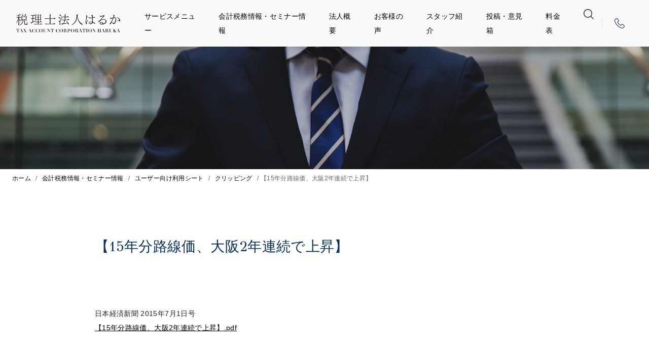

--- FILE ---
content_type: text/html; charset=UTF-8
request_url: https://harukatax.com/tax/user_sheet/clipping/4837.html
body_size: 9488
content:
<!DOCTYPE html PUBLIC "-//W3C//DTD XHTML 1.0 Transitional//EN" "http://www.w3.org/TR/xhtml1/DTD/xhtml1-transitional.dtd">
<html xmlns="http://www.w3.org/1999/xhtml">
<head>
<title>【15年分路線価、大阪2年連続で上昇】 - 大阪「税理士法人はるか」</title>
<meta name="viewport" content="width=device-width, initial-scale=1">
	<meta name='robots' content='index, follow, max-image-preview:large, max-snippet:-1, max-video-preview:-1' />

	<!-- This site is optimized with the Yoast SEO plugin v26.4 - https://yoast.com/wordpress/plugins/seo/ -->
	<link rel="canonical" href="https://harukatax.com/tax/user_sheet/clipping/4837.html" />
	<meta property="og:locale" content="ja_JP" />
	<meta property="og:type" content="article" />
	<meta property="og:title" content="【15年分路線価、大阪2年連続で上昇】 - 大阪「税理士法人はるか」" />
	<meta property="og:description" content="日本経済新聞 2015年7月1日号 【15年分路線価、大阪2年連続で上昇】.pdf" />
	<meta property="og:url" content="https://harukatax.com/tax/user_sheet/clipping/4837.html" />
	<meta property="og:site_name" content="大阪「税理士法人はるか」" />
	<meta property="article:published_time" content="2015-07-01T05:32:47+00:00" />
	<meta property="article:modified_time" content="2015-07-03T05:33:42+00:00" />
	<meta name="author" content="税理士法人はるか" />
	<meta name="twitter:card" content="summary_large_image" />
	<meta name="twitter:label1" content="執筆者" />
	<meta name="twitter:data1" content="税理士法人はるか" />
	<script type="application/ld+json" class="yoast-schema-graph">{"@context":"https://schema.org","@graph":[{"@type":"WebPage","@id":"https://harukatax.com/tax/user_sheet/clipping/4837.html","url":"https://harukatax.com/tax/user_sheet/clipping/4837.html","name":"【15年分路線価、大阪2年連続で上昇】 - 大阪「税理士法人はるか」","isPartOf":{"@id":"https://harukatax.com/#website"},"datePublished":"2015-07-01T05:32:47+00:00","dateModified":"2015-07-03T05:33:42+00:00","author":{"@id":"https://harukatax.com/#/schema/person/6a944fa2036e547333821e1ae8ca11b3"},"breadcrumb":{"@id":"https://harukatax.com/tax/user_sheet/clipping/4837.html#breadcrumb"},"inLanguage":"ja","potentialAction":[{"@type":"ReadAction","target":["https://harukatax.com/tax/user_sheet/clipping/4837.html"]}]},{"@type":"BreadcrumbList","@id":"https://harukatax.com/tax/user_sheet/clipping/4837.html#breadcrumb","itemListElement":[{"@type":"ListItem","position":1,"name":"ホーム","item":"https://harukatax.com/"},{"@type":"ListItem","position":2,"name":"会計税務情報・セミナー情報","item":"https://harukatax.com/tax"},{"@type":"ListItem","position":3,"name":"ユーザー向け利用シート","item":"https://harukatax.com/tax/user_sheet"},{"@type":"ListItem","position":4,"name":"クリッピング","item":"https://harukatax.com/tax/user_sheet/clipping"},{"@type":"ListItem","position":5,"name":"【15年分路線価、大阪2年連続で上昇】"}]},{"@type":"WebSite","@id":"https://harukatax.com/#website","url":"https://harukatax.com/","name":"大阪「税理士法人はるか」","description":"大阪で税理士をお探しなら、税理士法人はるか","potentialAction":[{"@type":"SearchAction","target":{"@type":"EntryPoint","urlTemplate":"https://harukatax.com/?s={search_term_string}"},"query-input":{"@type":"PropertyValueSpecification","valueRequired":true,"valueName":"search_term_string"}}],"inLanguage":"ja"},{"@type":"Person","@id":"https://harukatax.com/#/schema/person/6a944fa2036e547333821e1ae8ca11b3","name":"税理士法人はるか","image":{"@type":"ImageObject","inLanguage":"ja","@id":"https://harukatax.com/#/schema/person/image/","url":"https://secure.gravatar.com/avatar/89ffd785d49b47df33d4acad460b4aea2500e4787b51f05eef543fdcfb1051bd?s=96&d=mm&r=g","contentUrl":"https://secure.gravatar.com/avatar/89ffd785d49b47df33d4acad460b4aea2500e4787b51f05eef543fdcfb1051bd?s=96&d=mm&r=g","caption":"税理士法人はるか"}}]}</script>
	<!-- / Yoast SEO plugin. -->


<link rel='dns-prefetch' href='//ajax.googleapis.com' />
<link rel="alternate" title="oEmbed (JSON)" type="application/json+oembed" href="https://harukatax.com/wp-json/oembed/1.0/embed?url=https%3A%2F%2Fharukatax.com%2Ftax%2Fuser_sheet%2Fclipping%2F4837.html" />
<link rel="alternate" title="oEmbed (XML)" type="text/xml+oembed" href="https://harukatax.com/wp-json/oembed/1.0/embed?url=https%3A%2F%2Fharukatax.com%2Ftax%2Fuser_sheet%2Fclipping%2F4837.html&#038;format=xml" />
<style id='wp-img-auto-sizes-contain-inline-css' type='text/css'>
img:is([sizes=auto i],[sizes^="auto," i]){contain-intrinsic-size:3000px 1500px}
/*# sourceURL=wp-img-auto-sizes-contain-inline-css */
</style>
<style id='wp-emoji-styles-inline-css' type='text/css'>

	img.wp-smiley, img.emoji {
		display: inline !important;
		border: none !important;
		box-shadow: none !important;
		height: 1em !important;
		width: 1em !important;
		margin: 0 0.07em !important;
		vertical-align: -0.1em !important;
		background: none !important;
		padding: 0 !important;
	}
/*# sourceURL=wp-emoji-styles-inline-css */
</style>
<style id='wp-block-library-inline-css' type='text/css'>
:root{--wp-block-synced-color:#7a00df;--wp-block-synced-color--rgb:122,0,223;--wp-bound-block-color:var(--wp-block-synced-color);--wp-editor-canvas-background:#ddd;--wp-admin-theme-color:#007cba;--wp-admin-theme-color--rgb:0,124,186;--wp-admin-theme-color-darker-10:#006ba1;--wp-admin-theme-color-darker-10--rgb:0,107,160.5;--wp-admin-theme-color-darker-20:#005a87;--wp-admin-theme-color-darker-20--rgb:0,90,135;--wp-admin-border-width-focus:2px}@media (min-resolution:192dpi){:root{--wp-admin-border-width-focus:1.5px}}.wp-element-button{cursor:pointer}:root .has-very-light-gray-background-color{background-color:#eee}:root .has-very-dark-gray-background-color{background-color:#313131}:root .has-very-light-gray-color{color:#eee}:root .has-very-dark-gray-color{color:#313131}:root .has-vivid-green-cyan-to-vivid-cyan-blue-gradient-background{background:linear-gradient(135deg,#00d084,#0693e3)}:root .has-purple-crush-gradient-background{background:linear-gradient(135deg,#34e2e4,#4721fb 50%,#ab1dfe)}:root .has-hazy-dawn-gradient-background{background:linear-gradient(135deg,#faaca8,#dad0ec)}:root .has-subdued-olive-gradient-background{background:linear-gradient(135deg,#fafae1,#67a671)}:root .has-atomic-cream-gradient-background{background:linear-gradient(135deg,#fdd79a,#004a59)}:root .has-nightshade-gradient-background{background:linear-gradient(135deg,#330968,#31cdcf)}:root .has-midnight-gradient-background{background:linear-gradient(135deg,#020381,#2874fc)}:root{--wp--preset--font-size--normal:16px;--wp--preset--font-size--huge:42px}.has-regular-font-size{font-size:1em}.has-larger-font-size{font-size:2.625em}.has-normal-font-size{font-size:var(--wp--preset--font-size--normal)}.has-huge-font-size{font-size:var(--wp--preset--font-size--huge)}.has-text-align-center{text-align:center}.has-text-align-left{text-align:left}.has-text-align-right{text-align:right}.has-fit-text{white-space:nowrap!important}#end-resizable-editor-section{display:none}.aligncenter{clear:both}.items-justified-left{justify-content:flex-start}.items-justified-center{justify-content:center}.items-justified-right{justify-content:flex-end}.items-justified-space-between{justify-content:space-between}.screen-reader-text{border:0;clip-path:inset(50%);height:1px;margin:-1px;overflow:hidden;padding:0;position:absolute;width:1px;word-wrap:normal!important}.screen-reader-text:focus{background-color:#ddd;clip-path:none;color:#444;display:block;font-size:1em;height:auto;left:5px;line-height:normal;padding:15px 23px 14px;text-decoration:none;top:5px;width:auto;z-index:100000}html :where(.has-border-color){border-style:solid}html :where([style*=border-top-color]){border-top-style:solid}html :where([style*=border-right-color]){border-right-style:solid}html :where([style*=border-bottom-color]){border-bottom-style:solid}html :where([style*=border-left-color]){border-left-style:solid}html :where([style*=border-width]){border-style:solid}html :where([style*=border-top-width]){border-top-style:solid}html :where([style*=border-right-width]){border-right-style:solid}html :where([style*=border-bottom-width]){border-bottom-style:solid}html :where([style*=border-left-width]){border-left-style:solid}html :where(img[class*=wp-image-]){height:auto;max-width:100%}:where(figure){margin:0 0 1em}html :where(.is-position-sticky){--wp-admin--admin-bar--position-offset:var(--wp-admin--admin-bar--height,0px)}@media screen and (max-width:600px){html :where(.is-position-sticky){--wp-admin--admin-bar--position-offset:0px}}

/*# sourceURL=wp-block-library-inline-css */
</style><style id='global-styles-inline-css' type='text/css'>
:root{--wp--preset--aspect-ratio--square: 1;--wp--preset--aspect-ratio--4-3: 4/3;--wp--preset--aspect-ratio--3-4: 3/4;--wp--preset--aspect-ratio--3-2: 3/2;--wp--preset--aspect-ratio--2-3: 2/3;--wp--preset--aspect-ratio--16-9: 16/9;--wp--preset--aspect-ratio--9-16: 9/16;--wp--preset--color--black: #000000;--wp--preset--color--cyan-bluish-gray: #abb8c3;--wp--preset--color--white: #ffffff;--wp--preset--color--pale-pink: #f78da7;--wp--preset--color--vivid-red: #cf2e2e;--wp--preset--color--luminous-vivid-orange: #ff6900;--wp--preset--color--luminous-vivid-amber: #fcb900;--wp--preset--color--light-green-cyan: #7bdcb5;--wp--preset--color--vivid-green-cyan: #00d084;--wp--preset--color--pale-cyan-blue: #8ed1fc;--wp--preset--color--vivid-cyan-blue: #0693e3;--wp--preset--color--vivid-purple: #9b51e0;--wp--preset--gradient--vivid-cyan-blue-to-vivid-purple: linear-gradient(135deg,rgb(6,147,227) 0%,rgb(155,81,224) 100%);--wp--preset--gradient--light-green-cyan-to-vivid-green-cyan: linear-gradient(135deg,rgb(122,220,180) 0%,rgb(0,208,130) 100%);--wp--preset--gradient--luminous-vivid-amber-to-luminous-vivid-orange: linear-gradient(135deg,rgb(252,185,0) 0%,rgb(255,105,0) 100%);--wp--preset--gradient--luminous-vivid-orange-to-vivid-red: linear-gradient(135deg,rgb(255,105,0) 0%,rgb(207,46,46) 100%);--wp--preset--gradient--very-light-gray-to-cyan-bluish-gray: linear-gradient(135deg,rgb(238,238,238) 0%,rgb(169,184,195) 100%);--wp--preset--gradient--cool-to-warm-spectrum: linear-gradient(135deg,rgb(74,234,220) 0%,rgb(151,120,209) 20%,rgb(207,42,186) 40%,rgb(238,44,130) 60%,rgb(251,105,98) 80%,rgb(254,248,76) 100%);--wp--preset--gradient--blush-light-purple: linear-gradient(135deg,rgb(255,206,236) 0%,rgb(152,150,240) 100%);--wp--preset--gradient--blush-bordeaux: linear-gradient(135deg,rgb(254,205,165) 0%,rgb(254,45,45) 50%,rgb(107,0,62) 100%);--wp--preset--gradient--luminous-dusk: linear-gradient(135deg,rgb(255,203,112) 0%,rgb(199,81,192) 50%,rgb(65,88,208) 100%);--wp--preset--gradient--pale-ocean: linear-gradient(135deg,rgb(255,245,203) 0%,rgb(182,227,212) 50%,rgb(51,167,181) 100%);--wp--preset--gradient--electric-grass: linear-gradient(135deg,rgb(202,248,128) 0%,rgb(113,206,126) 100%);--wp--preset--gradient--midnight: linear-gradient(135deg,rgb(2,3,129) 0%,rgb(40,116,252) 100%);--wp--preset--font-size--small: 13px;--wp--preset--font-size--medium: 20px;--wp--preset--font-size--large: 36px;--wp--preset--font-size--x-large: 42px;--wp--preset--spacing--20: 0.44rem;--wp--preset--spacing--30: 0.67rem;--wp--preset--spacing--40: 1rem;--wp--preset--spacing--50: 1.5rem;--wp--preset--spacing--60: 2.25rem;--wp--preset--spacing--70: 3.38rem;--wp--preset--spacing--80: 5.06rem;--wp--preset--shadow--natural: 6px 6px 9px rgba(0, 0, 0, 0.2);--wp--preset--shadow--deep: 12px 12px 50px rgba(0, 0, 0, 0.4);--wp--preset--shadow--sharp: 6px 6px 0px rgba(0, 0, 0, 0.2);--wp--preset--shadow--outlined: 6px 6px 0px -3px rgb(255, 255, 255), 6px 6px rgb(0, 0, 0);--wp--preset--shadow--crisp: 6px 6px 0px rgb(0, 0, 0);}:where(.is-layout-flex){gap: 0.5em;}:where(.is-layout-grid){gap: 0.5em;}body .is-layout-flex{display: flex;}.is-layout-flex{flex-wrap: wrap;align-items: center;}.is-layout-flex > :is(*, div){margin: 0;}body .is-layout-grid{display: grid;}.is-layout-grid > :is(*, div){margin: 0;}:where(.wp-block-columns.is-layout-flex){gap: 2em;}:where(.wp-block-columns.is-layout-grid){gap: 2em;}:where(.wp-block-post-template.is-layout-flex){gap: 1.25em;}:where(.wp-block-post-template.is-layout-grid){gap: 1.25em;}.has-black-color{color: var(--wp--preset--color--black) !important;}.has-cyan-bluish-gray-color{color: var(--wp--preset--color--cyan-bluish-gray) !important;}.has-white-color{color: var(--wp--preset--color--white) !important;}.has-pale-pink-color{color: var(--wp--preset--color--pale-pink) !important;}.has-vivid-red-color{color: var(--wp--preset--color--vivid-red) !important;}.has-luminous-vivid-orange-color{color: var(--wp--preset--color--luminous-vivid-orange) !important;}.has-luminous-vivid-amber-color{color: var(--wp--preset--color--luminous-vivid-amber) !important;}.has-light-green-cyan-color{color: var(--wp--preset--color--light-green-cyan) !important;}.has-vivid-green-cyan-color{color: var(--wp--preset--color--vivid-green-cyan) !important;}.has-pale-cyan-blue-color{color: var(--wp--preset--color--pale-cyan-blue) !important;}.has-vivid-cyan-blue-color{color: var(--wp--preset--color--vivid-cyan-blue) !important;}.has-vivid-purple-color{color: var(--wp--preset--color--vivid-purple) !important;}.has-black-background-color{background-color: var(--wp--preset--color--black) !important;}.has-cyan-bluish-gray-background-color{background-color: var(--wp--preset--color--cyan-bluish-gray) !important;}.has-white-background-color{background-color: var(--wp--preset--color--white) !important;}.has-pale-pink-background-color{background-color: var(--wp--preset--color--pale-pink) !important;}.has-vivid-red-background-color{background-color: var(--wp--preset--color--vivid-red) !important;}.has-luminous-vivid-orange-background-color{background-color: var(--wp--preset--color--luminous-vivid-orange) !important;}.has-luminous-vivid-amber-background-color{background-color: var(--wp--preset--color--luminous-vivid-amber) !important;}.has-light-green-cyan-background-color{background-color: var(--wp--preset--color--light-green-cyan) !important;}.has-vivid-green-cyan-background-color{background-color: var(--wp--preset--color--vivid-green-cyan) !important;}.has-pale-cyan-blue-background-color{background-color: var(--wp--preset--color--pale-cyan-blue) !important;}.has-vivid-cyan-blue-background-color{background-color: var(--wp--preset--color--vivid-cyan-blue) !important;}.has-vivid-purple-background-color{background-color: var(--wp--preset--color--vivid-purple) !important;}.has-black-border-color{border-color: var(--wp--preset--color--black) !important;}.has-cyan-bluish-gray-border-color{border-color: var(--wp--preset--color--cyan-bluish-gray) !important;}.has-white-border-color{border-color: var(--wp--preset--color--white) !important;}.has-pale-pink-border-color{border-color: var(--wp--preset--color--pale-pink) !important;}.has-vivid-red-border-color{border-color: var(--wp--preset--color--vivid-red) !important;}.has-luminous-vivid-orange-border-color{border-color: var(--wp--preset--color--luminous-vivid-orange) !important;}.has-luminous-vivid-amber-border-color{border-color: var(--wp--preset--color--luminous-vivid-amber) !important;}.has-light-green-cyan-border-color{border-color: var(--wp--preset--color--light-green-cyan) !important;}.has-vivid-green-cyan-border-color{border-color: var(--wp--preset--color--vivid-green-cyan) !important;}.has-pale-cyan-blue-border-color{border-color: var(--wp--preset--color--pale-cyan-blue) !important;}.has-vivid-cyan-blue-border-color{border-color: var(--wp--preset--color--vivid-cyan-blue) !important;}.has-vivid-purple-border-color{border-color: var(--wp--preset--color--vivid-purple) !important;}.has-vivid-cyan-blue-to-vivid-purple-gradient-background{background: var(--wp--preset--gradient--vivid-cyan-blue-to-vivid-purple) !important;}.has-light-green-cyan-to-vivid-green-cyan-gradient-background{background: var(--wp--preset--gradient--light-green-cyan-to-vivid-green-cyan) !important;}.has-luminous-vivid-amber-to-luminous-vivid-orange-gradient-background{background: var(--wp--preset--gradient--luminous-vivid-amber-to-luminous-vivid-orange) !important;}.has-luminous-vivid-orange-to-vivid-red-gradient-background{background: var(--wp--preset--gradient--luminous-vivid-orange-to-vivid-red) !important;}.has-very-light-gray-to-cyan-bluish-gray-gradient-background{background: var(--wp--preset--gradient--very-light-gray-to-cyan-bluish-gray) !important;}.has-cool-to-warm-spectrum-gradient-background{background: var(--wp--preset--gradient--cool-to-warm-spectrum) !important;}.has-blush-light-purple-gradient-background{background: var(--wp--preset--gradient--blush-light-purple) !important;}.has-blush-bordeaux-gradient-background{background: var(--wp--preset--gradient--blush-bordeaux) !important;}.has-luminous-dusk-gradient-background{background: var(--wp--preset--gradient--luminous-dusk) !important;}.has-pale-ocean-gradient-background{background: var(--wp--preset--gradient--pale-ocean) !important;}.has-electric-grass-gradient-background{background: var(--wp--preset--gradient--electric-grass) !important;}.has-midnight-gradient-background{background: var(--wp--preset--gradient--midnight) !important;}.has-small-font-size{font-size: var(--wp--preset--font-size--small) !important;}.has-medium-font-size{font-size: var(--wp--preset--font-size--medium) !important;}.has-large-font-size{font-size: var(--wp--preset--font-size--large) !important;}.has-x-large-font-size{font-size: var(--wp--preset--font-size--x-large) !important;}
/*# sourceURL=global-styles-inline-css */
</style>

<style id='classic-theme-styles-inline-css' type='text/css'>
/*! This file is auto-generated */
.wp-block-button__link{color:#fff;background-color:#32373c;border-radius:9999px;box-shadow:none;text-decoration:none;padding:calc(.667em + 2px) calc(1.333em + 2px);font-size:1.125em}.wp-block-file__button{background:#32373c;color:#fff;text-decoration:none}
/*# sourceURL=/wp-includes/css/classic-themes.min.css */
</style>
<link rel='stylesheet' id='webfont-css' href='//fonts.googleapis.com/css?family=GFS+Didot&#038;display=swap&#038;ver=6.9' type='text/css' media='all' />
<link rel='stylesheet' id='style-css' href='https://harukatax.com/wp-content/themes/haruta/css/style.css?ver=4' type='text/css' media='all' />
<link rel='stylesheet' id='scss-css' href='https://harukatax.com/wp-content/themes/haruta/css/scss/bootstrap.custom.css?ver=6.9' type='text/css' media='all' />
<script type="text/javascript" src="//ajax.googleapis.com/ajax/libs/jquery/3.4.1/jquery.min.js?ver=6.9" id="jquery-js"></script>
<script type="text/javascript" src="//cdn.jsdelivr.net/npm/popper.js@1.16.0/dist/umd/popper.min.js?ver=6.9" id="popper-js"></script>
<script type="text/javascript" src="//stackpath.bootstrapcdn.com/bootstrap/4.4.1/js/bootstrap.min.js?ver=6.9" id="bootstrap-js"></script>
<link rel="https://api.w.org/" href="https://harukatax.com/wp-json/" /><link rel="alternate" title="JSON" type="application/json" href="https://harukatax.com/wp-json/wp/v2/posts/4837" />
		<!-- GA Google Analytics @ https://m0n.co/ga -->
		<script>
			(function(i,s,o,g,r,a,m){i['GoogleAnalyticsObject']=r;i[r]=i[r]||function(){
			(i[r].q=i[r].q||[]).push(arguments)},i[r].l=1*new Date();a=s.createElement(o),
			m=s.getElementsByTagName(o)[0];a.async=1;a.src=g;m.parentNode.insertBefore(a,m)
			})(window,document,'script','https://www.google-analytics.com/analytics.js','ga');
			ga('create', 'UA-246756-31', 'auto');
			ga('send', 'pageview');
		</script>

	<style type="text/css">.recentcomments a{display:inline !important;padding:0 !important;margin:0 !important;}</style><!-- All in one Favicon 4.8 --><link rel="shortcut icon" href="https://harukatax.com/wp-content/uploads/2020/04/favicon.ico" />
<style type="text/css" media="all">
/* <![CDATA[ */
@import url("https://harukatax.com/wp-content/plugins/wp-table-reloaded/css/plugin.css?ver=1.9.4");
@import url("https://harukatax.com/wp-content/plugins/wp-table-reloaded/css/datatables.css?ver=1.9.4");
/* ]]> */
</style>
<script type='text/javascript' src='https://harukatax.com/wp-content/plugins/wp-spamshield/js/jscripts.php'></script> 
</head>
  <header>
    <nav class="navbar navbar-expand-xl navbar-light bg-light fixed-top">
      <a class="navbar-brand py-3 px-md-3 my-1" href="/">
        <img style="height:2.25rem;" src="https://harukatax.com/wp-content/themes/haruta/img/logo.png" alt="税理士法人はるか">
      </a>
      <div class="d-xl-none ml-auto">
        <a class="nav-link pl-0 pr-3 py-0 icon-tel" href="tel:0663431002"></a>
      </div>
      <button type="button" class="navbar-toggler mr-md-3" data-toggle="collapse" data-target="#Navber" aria-controls="navbarNavAltMarkup" aria-expanded="false" aria-label="ナビゲーションの切替">
        <span class="navbar-toggler-icon"></span>
        <span class="navbar-toggler-icon"></span>
        <span class="navbar-toggler-icon"></span>
      </button>
      <div class="collapse navbar-collapse" id="Navber">
        <ul class="navbar-nav ml-auto">
          <li class="nav-item">
            <a class="nav-link px-3" href="/service/">サービスメニュー<span class="sr-only"></span></a>
          </li>
          <li class="nav-item">
            <a class="nav-link px-3" href="/tax/">会計税務情報・セミナー情報</a>
          </li>
          <li class="nav-item">
            <a class="nav-link px-3" href="/company/">法人概要</a>
          </li>
          <li class="nav-item">
            <a class="nav-link px-3" href="/voice/">お客様の声</a>
          </li>
          <li class="nav-item">
            <a class="nav-link px-3" href="/staff/">スタッフ紹介</a>
          </li>
          <li class="nav-item">
            <a class="nav-link px-3" href="/blog/">投稿・意見箱</a>
          </li>
          <li class="nav-item">
            <a class="nav-link px-3" href="/pricelist/">料金表</a>
          </li>
          <li class="nav-item">
            <a class="nav-link px-3 icon-search" href="/?s="></a>
          </li>
        </ul>
        <div class="border-left d-none d-xl-flex">
          <a class="nav-link px-4 py-0 icon-tel text-primary YuMincho" href=""><span class="d-xxl-inline-block">06-6343-1002</span></a>
        </div>
      </div>
    </nav>
  </header>  <style>
    .bg-title::before {
      content: "";
      width: 100%;
      height: 250px;
      display: inline-block;
      background-image: url(https://harukatax.com/wp-content/themes/haruta/img/mv-under-pc.jpg);
      background-position: center;
      background-size: cover;
    }
  </style>

<section style="margin-top:84px;">
    <div class="position-relative bg-title" style="height:250px;">
      <div class="position-absolute" style="left:0;right:0;top:0;">
        <h2 class="text-center text-white" style="line-height: 250px;"></h2>
      </div>
    </div>
  </section>
  <section id="single">
    <p id="breadcrumbs"><span><span><a href="https://harukatax.com/">ホーム</a></span> / <span><a href="https://harukatax.com/tax">会計税務情報・セミナー情報</a></span> / <span><a href="https://harukatax.com/tax/user_sheet">ユーザー向け利用シート</a></span> / <span><a href="https://harukatax.com/tax/user_sheet/clipping">クリッピング</a></span> / <span class="breadcrumb_last" aria-current="page">【15年分路線価、大阪2年連続で上昇】</span></span></p>    <div class="container pt-content" id="single-header">
      <div class="px-2 px-md-3 mb-1-2rem">
        <div class="row">
          <div class="px-2 px-md-3 pb-4-7">
            <h2 class="">【15年分路線価、大阪2年連続で上昇】</h2>
          </div>
        </div>
      </div>
    <div class="px-2 px-md-3">
          <div class="px-2 px-md-3 pb-4-7" id="single-content">
          	<div class=" mb-7-10">
<p>日本経済新聞 2015年7月1日号<br />
<a href="http://harukatax.com/wp-content/uploads/2015/07/30720d04e1827b087e5a26dc54a379d4.pdf">【15年分路線価、大阪2年連続で上昇】.pdf</a></p>
          	<div class="date">
<span>2015年7月1日</span></div>
          	</div>
	            <div class="rounded-pill button position-relative mx-auto">
	              <a href="../" class="py-3 text-white stretched-link">一覧に戻る</a>
	            </div>
          </div>
    </div>
  </section>

  </div>

<!--WPFC_FOOTER_START-->  <footer class="bg-light position-relative">
    <div class="container pt-content">
      <nav class="navbar navbar-expand-lg navbar-light ">
        <a class="navbar-brand p-3 mx-auto" href="#">
          <img style="height:2.1rem;" src="https://harukatax.com/wp-content/themes/haruta/img/logo.png" alt="税理士法人はるか" />
        </a>
        <div class="collapse navbar-collapse" id="Navber">
          <ul class="navbar-nav ml-auto">
            <li class="nav-item">
              <a class="nav-link px-4" href="/service/">サービスメニュー<span class="sr-only">(現位置)</span></a>
            </li>
            <li class="nav-item">
              <a class="nav-link px-4" href="/tax/">会計税務情報・セミナー情報</a>
            </li>
            <li class="nav-item">
              <a class="nav-link px-4" href="/company/">法人概要</a>
            </li>
            <li class="nav-item">
              <a class="nav-link px-4" href="/voice/">お客様の声</a>
            </li>
            <li class="nav-item">
              <a class="nav-link px-4" href="/qa/">質問箱</a>
            </li>
            <li class="nav-item">
              <a class="nav-link px-4" href="/pricelist/">料金表</a>
            </li>
          </ul>
        </div>
      </nav>
      <div class="px-md-3">
        <hr class="mx-3" />
      </div>
      <div class="d-md-flex justify-content-between p-3">
        <div class="d-sm-flex justify-content-center order-2 px-md-2">
          <div class="p-2">
            <div class="text-center" style="width:;height:2.5rem;">
              <a href="https://www.facebook.com/harutacpa/" target="_blank" rel="nofollow noopener"><img class="h-100" src="https://harukatax.com/wp-content/themes/haruta/img/facebook.jpg" alt="facebook" loading="lazy"></a>
            </div>
          </div>
          <div class="p-2">
            <div class="text-center" style="width:;height:2.5rem;">
              <a href="/blog/"><img class="h-100" src="https://harukatax.com/wp-content/themes/haruta/img/contact.jpg" alt="投稿・意見箱" loading="lazy"></a>
            </div>
          </div>
        </div>
        <div class="px-md-3 mt-3 order-1">
          <p class="small text-center">Copyright © TAX ACCOUNT CORPORATION HARUKA.<br class="d-md-none" /> All Rights Reserved.</p>
        </div>
      </div>
      <div class="d-none d-md-block position-absolute pl-3 bg-light" style="bottom:5.5rem;right:2rem;">
        <a href="#"><img src="https://harukatax.com/wp-content/themes/haruta/img/icon/arrow-top.png" style="width:2rem;height:2rem;"></a>
      </div>
    </div>
  </footer>
<script type="speculationrules">
{"prefetch":[{"source":"document","where":{"and":[{"href_matches":"/*"},{"not":{"href_matches":["/wp-*.php","/wp-admin/*","/wp-content/uploads/*","/wp-content/*","/wp-content/plugins/*","/wp-content/themes/haruta/*","/*\\?(.+)"]}},{"not":{"selector_matches":"a[rel~=\"nofollow\"]"}},{"not":{"selector_matches":".no-prefetch, .no-prefetch a"}}]},"eagerness":"conservative"}]}
</script>

<script type='text/javascript'>
/* <![CDATA[ */
r3f5x9JS=escape(document['referrer']);
hf4N='f431bc9aa10fc19901373e721e37d3f7';
hf4V='a2f1f471127303028856db0406fdfcf8';
jQuery(document).ready(function($){var e="#commentform, .comment-respond form, .comment-form, #lostpasswordform, #registerform, #loginform, #login_form, #wpss_contact_form";$(e).submit(function(){$("<input>").attr("type","hidden").attr("name","r3f5x9JS").attr("value",r3f5x9JS).appendTo(e);$("<input>").attr("type","hidden").attr("name",hf4N).attr("value",hf4V).appendTo(e);return true;});$("#comment").attr({minlength:"15",maxlength:"15360"})});
/* ]]> */
</script> 
<script type="text/javascript" src="https://harukatax.com/wp-content/plugins/wp-spamshield/js/jscripts-ftr-min.js" id="wpss-jscripts-ftr-js"></script>
<script id="wp-emoji-settings" type="application/json">
{"baseUrl":"https://s.w.org/images/core/emoji/17.0.2/72x72/","ext":".png","svgUrl":"https://s.w.org/images/core/emoji/17.0.2/svg/","svgExt":".svg","source":{"concatemoji":"https://harukatax.com/wp-includes/js/wp-emoji-release.min.js?ver=6.9"}}
</script>
<script type="module">
/* <![CDATA[ */
/*! This file is auto-generated */
const a=JSON.parse(document.getElementById("wp-emoji-settings").textContent),o=(window._wpemojiSettings=a,"wpEmojiSettingsSupports"),s=["flag","emoji"];function i(e){try{var t={supportTests:e,timestamp:(new Date).valueOf()};sessionStorage.setItem(o,JSON.stringify(t))}catch(e){}}function c(e,t,n){e.clearRect(0,0,e.canvas.width,e.canvas.height),e.fillText(t,0,0);t=new Uint32Array(e.getImageData(0,0,e.canvas.width,e.canvas.height).data);e.clearRect(0,0,e.canvas.width,e.canvas.height),e.fillText(n,0,0);const a=new Uint32Array(e.getImageData(0,0,e.canvas.width,e.canvas.height).data);return t.every((e,t)=>e===a[t])}function p(e,t){e.clearRect(0,0,e.canvas.width,e.canvas.height),e.fillText(t,0,0);var n=e.getImageData(16,16,1,1);for(let e=0;e<n.data.length;e++)if(0!==n.data[e])return!1;return!0}function u(e,t,n,a){switch(t){case"flag":return n(e,"\ud83c\udff3\ufe0f\u200d\u26a7\ufe0f","\ud83c\udff3\ufe0f\u200b\u26a7\ufe0f")?!1:!n(e,"\ud83c\udde8\ud83c\uddf6","\ud83c\udde8\u200b\ud83c\uddf6")&&!n(e,"\ud83c\udff4\udb40\udc67\udb40\udc62\udb40\udc65\udb40\udc6e\udb40\udc67\udb40\udc7f","\ud83c\udff4\u200b\udb40\udc67\u200b\udb40\udc62\u200b\udb40\udc65\u200b\udb40\udc6e\u200b\udb40\udc67\u200b\udb40\udc7f");case"emoji":return!a(e,"\ud83e\u1fac8")}return!1}function f(e,t,n,a){let r;const o=(r="undefined"!=typeof WorkerGlobalScope&&self instanceof WorkerGlobalScope?new OffscreenCanvas(300,150):document.createElement("canvas")).getContext("2d",{willReadFrequently:!0}),s=(o.textBaseline="top",o.font="600 32px Arial",{});return e.forEach(e=>{s[e]=t(o,e,n,a)}),s}function r(e){var t=document.createElement("script");t.src=e,t.defer=!0,document.head.appendChild(t)}a.supports={everything:!0,everythingExceptFlag:!0},new Promise(t=>{let n=function(){try{var e=JSON.parse(sessionStorage.getItem(o));if("object"==typeof e&&"number"==typeof e.timestamp&&(new Date).valueOf()<e.timestamp+604800&&"object"==typeof e.supportTests)return e.supportTests}catch(e){}return null}();if(!n){if("undefined"!=typeof Worker&&"undefined"!=typeof OffscreenCanvas&&"undefined"!=typeof URL&&URL.createObjectURL&&"undefined"!=typeof Blob)try{var e="postMessage("+f.toString()+"("+[JSON.stringify(s),u.toString(),c.toString(),p.toString()].join(",")+"));",a=new Blob([e],{type:"text/javascript"});const r=new Worker(URL.createObjectURL(a),{name:"wpTestEmojiSupports"});return void(r.onmessage=e=>{i(n=e.data),r.terminate(),t(n)})}catch(e){}i(n=f(s,u,c,p))}t(n)}).then(e=>{for(const n in e)a.supports[n]=e[n],a.supports.everything=a.supports.everything&&a.supports[n],"flag"!==n&&(a.supports.everythingExceptFlag=a.supports.everythingExceptFlag&&a.supports[n]);var t;a.supports.everythingExceptFlag=a.supports.everythingExceptFlag&&!a.supports.flag,a.supports.everything||((t=a.source||{}).concatemoji?r(t.concatemoji):t.wpemoji&&t.twemoji&&(r(t.twemoji),r(t.wpemoji)))});
//# sourceURL=https://harukatax.com/wp-includes/js/wp-emoji-loader.min.js
/* ]]> */
</script>
</body>
</html>


--- FILE ---
content_type: text/css
request_url: https://harukatax.com/wp-content/themes/haruta/css/scss/style.css
body_size: 1945
content:
body {
  font-family: "Hiragino Kaku Gothic Pro", "ヒラギノ角ゴ Pro W3", 'Noto Sans JP', sans-serif;
  letter-spacing: 0.025em;
}

h1,
.YuMincho {
  font-family: "Yu Mincho", "YuMincho", serif;
}

h2, .swiper-pagination-total, .swiper-pagination-current {
  font-family: 'GFS Didot', serif;
  font-weight: bold;
}

.h2 {
  color: black;
}

h3 {
  font-weight: normal !important;
  color: black !important;
}

.h3-company {
  font-size: 1.125rem;
  font-weight: bold;
}

.pb-4-7 {
  padding-bottom: 40px;
}

.mb-1-2rem {
  margin-bottom: 1rem;
}

.mb-7-10 {
  margin-bottom: 70px;
}

.cover {
  object-fit: cover;
}

.contain {
  object-fit: contain;
}

.catch {
  left: 0;
  right: 0;
  top: 60%;
  z-index: 9;
}

.icon-search::before {
  content: "";
  width: 1.25rem;
  height: 1.25rem;
  vertical-align: sub;
  display: inline-block;
  background-image: url("../../img/icon/search.png");
  background-size: contain;
  background-repeat: no-repeat;
}

.icon-tel::before {
  content: "";
  width: 1.25rem;
  height: 1.25rem;
  display: inline-block;
  background-image: url("../../img/icon/tel.png");
  background-size: contain;
  background-repeat: no-repeat;
  margin-right: 0.5rem;
  vertical-align: sub;
}

/* ハンバーガー */

.navbar-light .navbar-toggler {
  border: none;
  padding: 0px;
  width: 20px;
  height: 30px;
  box-sizing: border-box;
  position: relative;
  outline: none;
}

.navbar-light .navbar-toggler-icon {
  background-image: none;
  background-color: #04305f;
  width: 20px;
  height: 1px;
  display: block;
  position: absolute;
  transition: ease .5s;
}

.navbar-light .navbar-toggler-icon:nth-of-type(2) {
  background-image: none;
  background-color: #04305f;
  width: 20px;
  height: 1px;
  display: block;
  position: absolute;
  transition: ease .5s;
}

.navbar-light .navbar-toggler-icon:nth-of-type(3) {
  background-image: none;
  background-color: #04305f;
  width: 20px;
  height: 1px;
  display: block;
  position: absolute;
  transition: ease .5s;
}

.navbar-toggler-icon:nth-of-type(1) {
  top: 7px;
}

.navbar-toggler-icon:nth-of-type(2) {
  top: 14px;
}

.navbar-toggler-icon:nth-of-type(3) {
  top: 21px;
}

.navbar-toggler[aria-expanded="true"] .navbar-toggler-icon:nth-of-type(1) {
  top: 13px;
  transform: rotate(45deg);
}

.navbar-toggler[aria-expanded="true"] .navbar-toggler-icon:nth-of-type(2) {
  opacity: 0;
}

.navbar-toggler[aria-expanded="true"] .navbar-toggler-icon:nth-of-type(3) {
  top: 13px;
  transform: rotate(-45deg);
}

/* swiper */
.pager {
  width: 210px;
  height: 65px;
  z-index: 9;
}

.swiper-button-next,
.swiper-button-prev {
  position: absolute;
  top: 52px;
  width: 27px;
  height: 16px;
  margin-top: -22px;
  z-index: 10;
  cursor: pointer;
  background-size: 27px 44px;
  background-position: center;
  background-repeat: no-repeat;
}

.swiper-button-next {
  right: 26px;
}

.swiper-button-prev {
  left: 26px;
}

.swiper-button-prev,
.swiper-container-rtl .swiper-button-next {
  background-image: url("../../img/icon/arrow-prev.png");
  background-size: contain;
}

.swiper-button-next,
.swiper-container-rtl .swiper-button-prev {
  background-image: url("../../img/icon/arrow-next.png");
  background-size: contain;
}

.swiper-pagination-total,
.swiper-pagination-current {
  padding: 0 0.5rem;
  font-size: 16px;
}

.swiper-pagination-current {
  color: #04305f;
}

.swiper-pagination-total::before,
.swiper-pagination-current::before {
  content: "0";
}

.swiper-pagination {
  top: 22px;
  font-size: 16px;
  font-family: monospace;
  color: #666666;
}

/* カルーセル  */
.carousel-indicators .active {
  width: 10px !important;
  height: 10px !important;
  background-color: #696969 !important;
}

.carousel-indicators li {
  display: inline-block !important;
  width: 10px !important;
  height: 10px !important;
  margin: 1rem !important;
  text-indent: -999px !important;
  cursor: pointer !important;
  background-color: #000 \9 !important;
  background-color: rgba(0, 0, 0, 0) !important;
  border: 1px solid #696969 !important;
  border-radius: 10px !important;
}

.text-h2 {
  text-align: left;
}

.pt-content {
  padding-top: 70px;
}

.h3-line::after {
  content: "";
  width: 2rem;
  height: 0.2rem;
  margin-top: 1.2rem;
  display: inline-block;
  background-color: #04305f;
  vertical-align: sub;
}

.h3-arrow::before {
  content: "";
  width: 0.75rem;
  height: 1.25rem;
  display: inline-block;
  position: absolute;
  right: 0;
  top: 0;
  bottom: 0;
  margin: auto 0;
  background-image: url("../../img/icon/arrow.png");
  background-size: contain;
}

.h3-line-l::after {
  content: "";
  width: 100%;
  height: 0.125rem;
  display: inline-block;
  background-color: black;
  vertical-align: bottom;
}

.h3-line-none::after {
  content: "";
  width: 100%;
  height: 0.125rem;
  display: none;
  vertical-align: bottom;
}

.button {
  width: 200px;
  padding: 1rem;
  background-color: #04305f;
  text-align: center;
}

.button-tab {
  padding: 1rem;
  text-align: center;
  font-size: 12px;
}
.d-xxl-inline-block {
  display: none;
}
.py-content-5{
  padding: 2rem 0;
}

/* sm */
@media (min-width: 576px) {
  .catch {
    top: 37%;
  }

  .text-h2 {
    text-align: center;
  }

  .pt-content {
    padding-top: 100px;
  }

  .button {
    width: 250px;
    padding: 1.5rem;
  }

  .button-tab {
    padding: 1.25rem !important;
    font-size: 14px;
  }
}

/* md */
@media (min-width: 768px) {
  h3 {
    font-size: 1.25rem !important;
  }

  .h3-company {
    font-size: 1.375rem;
  }


  .pb-4-7 {
    padding-bottom: 70px;
  }

  .mb-1-2rem {
    margin-bottom: 2rem;
  }

  .mb-7-10 {
    margin-bottom: 100px;
  }
}

/* lg */
@media (min-width: 992px) {
  .mt-n03 {
    margin-top: -0.3rem;
  }

  /* スライダー */
  .pager {
    width: 360px;
    height: 100px;
  }

  .swiper-button-next,
  .swiper-button-prev {
    top: 70px;
  }

  .swiper-button-next {
    right: 75px;
  }

  .swiper-button-prev {
    left: 75px;
  }

  .swiper-pagination-total,
  .swiper-pagination-current {
    padding: 1.5rem;
  }

  .swiper-pagination {
    top: 40px;
    font-size: 16px;
    font-family: monospace;
    color: #666666;
  }
}

/* xl */
@media (min-width: 1200px) {
  a[href^="tel:"] {
    pointer-events: none;
  }

  .navbar-light .navbar-nav .show>.nav-link,
  .navbar-light .navbar-nav .active>.nav-link,
  .navbar-light .navbar-nav .nav-link.show,
  .navbar-light .navbar-nav .nav-link.active {
    border-bottom: 5px solid #04305f;
    margin-bottom: -2rem;
  }

  .navbar-light .navbar-nav .show>.nav-link,
  .navbar-light .navbar-nav .active>.nav-link,
  .navbar-light .navbar-nav .nav-link.show,
  .navbar-light .navbar-nav .nav-link.active a {
    padding-bottom: 1.75rem;
  }
  .h3-line-none::after {
    display: inline-block;
  }
  .py-content-5{
    padding: 6.25rem 0 3rem 0;
  }
}

@media (min-width: 1300px) {
  .d-xxl-inline-block {
    display: inline-block;
  }
}

*:focus {
  outline: none !important;
}


--- FILE ---
content_type: text/plain
request_url: https://www.google-analytics.com/j/collect?v=1&_v=j102&a=2142966399&t=pageview&_s=1&dl=https%3A%2F%2Fharukatax.com%2Ftax%2Fuser_sheet%2Fclipping%2F4837.html&ul=en-us%40posix&dt=%E3%80%9015%E5%B9%B4%E5%88%86%E8%B7%AF%E7%B7%9A%E4%BE%A1%E3%80%81%E5%A4%A7%E9%98%AA2%E5%B9%B4%E9%80%A3%E7%B6%9A%E3%81%A7%E4%B8%8A%E6%98%87%E3%80%91%20-%20%E5%A4%A7%E9%98%AA%E3%80%8C%E7%A8%8E%E7%90%86%E5%A3%AB%E6%B3%95%E4%BA%BA%E3%81%AF%E3%82%8B%E3%81%8B%E3%80%8D&sr=1280x720&vp=1280x720&_u=IEBAAEABAAAAACAAI~&jid=2012110375&gjid=321694007&cid=1532054742.1768594553&tid=UA-246756-31&_gid=454743997.1768594553&_r=1&_slc=1&z=1661102557
body_size: -450
content:
2,cG-XNBGJ1XSSB

--- FILE ---
content_type: application/javascript; charset=UTF-8
request_url: https://harukatax.com/wp-content/plugins/wp-spamshield/js/jscripts.php
body_size: 657
content:
function wpss_set_ckh(n,v,e,p,d,s){var t=new Date;t.setTime(t.getTime());if(e){e=e*1e3}var u=new Date(t.getTime()+e);document.cookie=n+'='+escape(v)+(e?';expires='+u.toGMTString()+';max-age='+e/1e3+';':'')+(p?';path='+p:'')+(d?';domain='+d:'')+(s?';secure':'')}function wpss_init_ckh(){wpss_set_ckh('32b7fbf95fa5c1bfa08af90af533038e','7413cdf4a74ee227513622c508620c7e','14400','/','harukatax.com','secure');wpss_set_ckh('SJECT2601','CKON2601','3600','/','harukatax.com','secure');}wpss_init_ckh();jQuery(document).ready(function($){var h="form[method='post']";$(h).submit(function(){$('<input>').attr('type','hidden').attr('name','9aacb3134d8dd82baacca0dc8be9f3e7').attr('value','5419a8b6656016f9616b2fea75b6a7f8').appendTo(h);return true;})});
// Generated in: 0.000382 seconds
